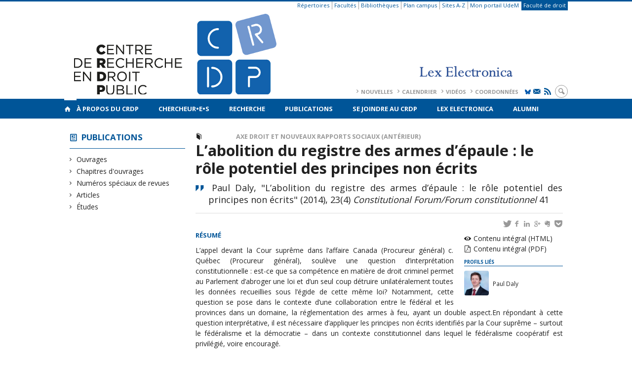

--- FILE ---
content_type: text/plain
request_url: https://www.google-analytics.com/j/collect?v=1&_v=j102&a=552128324&t=pageview&_s=1&dl=https%3A%2F%2Fwww.crdp.umontreal.ca%2Fpublications%2Flabolition-du-registre-des-armes-depaule-le-role-potentiel-des-principes-non-ecrits%2F&ul=en-us%40posix&dt=L%E2%80%99abolition%20du%20registre%20des%20armes%20d%E2%80%99%C3%A9paule%20%3A%20le%20r%C3%B4le%20potentiel%20des%20principes%20non%20%C3%A9crits%20%7C&sr=1280x720&vp=1280x720&_u=IEBAAEABAAAAACAAI~&jid=2071102366&gjid=904115165&cid=516737737.1764222720&tid=UA-55321803-1&_gid=470641305.1764222720&_r=1&_slc=1&z=1556960541
body_size: -451
content:
2,cG-WZEBC8D7WP